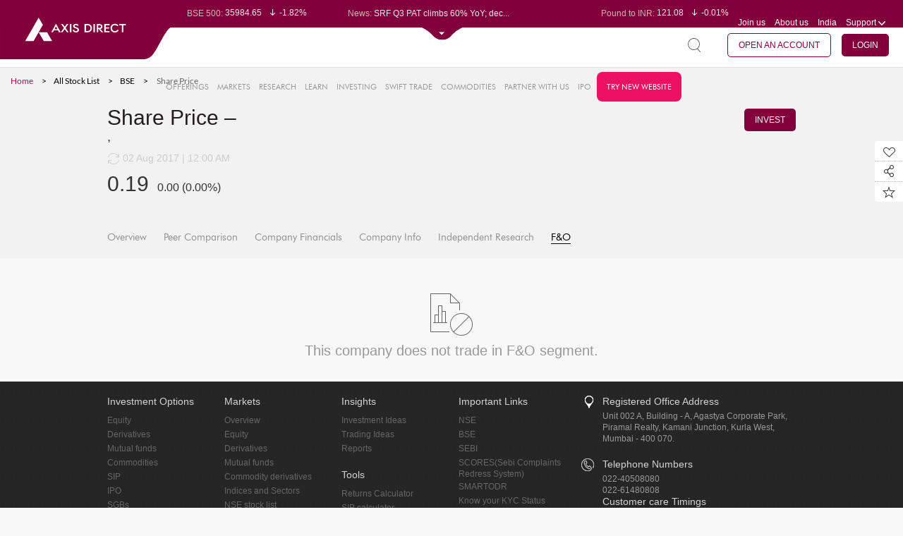

--- FILE ---
content_type: text/html; charset=UTF-8
request_url: https://trading.axisdirect.in/index.php/tbuttonapi/equity/getcsrf
body_size: -277
content:
9HPbEKluV0WmOJE1CZSJY76JSZyB8vgI9NJKNoFSf-WGRIJ90RgNIe1N6HFruf8Zxs870caclm-em3tnsWYmiQ==